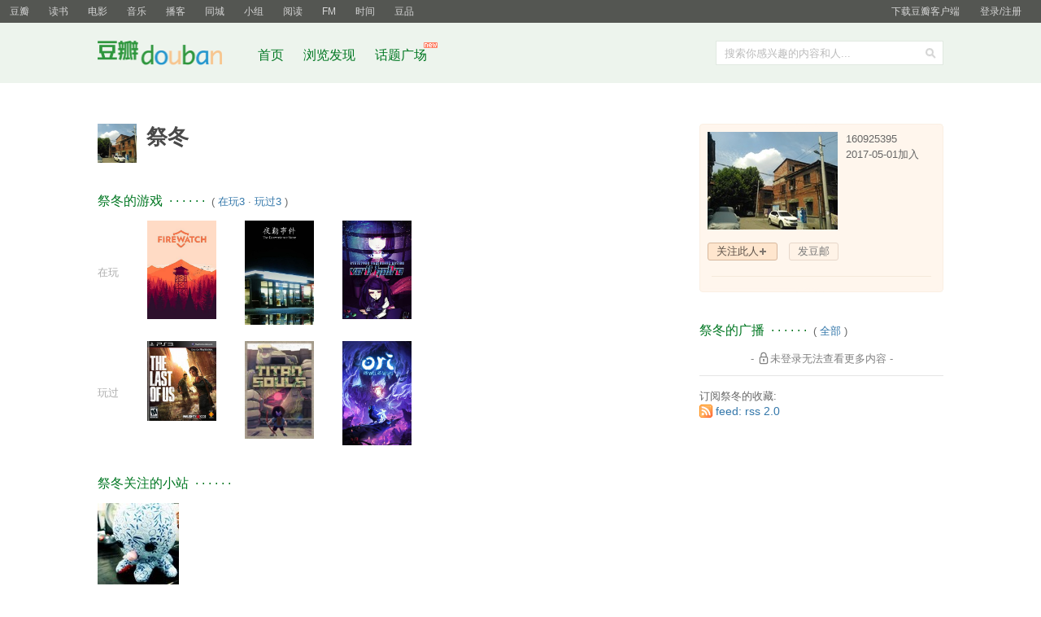

--- FILE ---
content_type: text/html; charset=utf-8
request_url: https://www.douban.com/people/160925395/
body_size: 8986
content:
<!DOCTYPE html>
<html lang="zh-CN" class="ua-mac ua-webkit">
<head>
    <meta http-equiv="Content-Type" content="text/html; charset=utf-8">
    <meta name="renderer" content="webkit">
    <meta name="referrer" content="always">
    <meta name="google-site-verification" content="ok0wCgT20tBBgo9_zat2iAcimtN4Ftf5ccsh092Xeyw" />
    <title>
祭冬
</title>
    
    <meta http-equiv="mobile-agent" content="format=html5; url=https://m.douban.com/people/160925395/">
    <meta http-equiv="Pragma" content="no-cache">
    <meta http-equiv="Expires" content="Sun, 6 Mar 2005 01:00:00 GMT">
    
    <link href="https://img1.doubanio.com/f/vendors/fae7e145bf16b2f427ba0fe7ef3d47c04af3a6c0/css/douban.css" rel="stylesheet" type="text/css">
    <link href="https://img2.doubanio.com/cuphead/sns-static/legacy/people/base.bfc71.css" rel="stylesheet" type="text/css">
    <script type="text/javascript">var _head_start = new Date();</script>
    <script type="text/javascript" src="https://img1.doubanio.com/f/vendors/0511abe9863c2ea7084efa7e24d1d86c5b3974f1/js/jquery-1.10.2.min.js"></script>
    <script type="text/javascript" src="https://img1.doubanio.com/f/vendors/43c21c5607ffe86759538789a60360c06532b4bf/js/do.js" data-cfg-autoload="false"></script>
    <script type="text/javascript" src="https://img1.doubanio.com/f/vendors/e258329ca4b2122b4efe53fddc418967441e0e7f/js/douban.js"></script>

    
    

<link rel="alternate" href="https://www.douban.com/feed/people/160925395/interests" type="application/rss+xml" title="祭冬的收藏" />

    <style type="text/css">
    /* shuo_widget */
    .aside .mbtr2 { padding-bottom:10px; }
</style>
    <link rel="stylesheet" href="https://img1.doubanio.com/misc/mixed_static/370c4d0f3b8f68f3.css">
    <link href="https://img1.doubanio.com/cuphead/sns-static/legacy/people/index.c0ba0.css" rel="stylesheet" type="text/css">
    <link href="https://img1.doubanio.com/cuphead/sns-static/legacy/statuses/statuses.024c8.css" rel="stylesheet" type="text/css">
    <script type="text/javascript">  </script>

    <link rel="shortcut icon" href="https://img1.doubanio.com/favicon.ico" type="image/x-icon">
</head>

<body>
  
  <link rel="stylesheet" href="https://img3.doubanio.com/cuphead/sns-static/common/base/init.4f2f3.css">
  
    <script type="text/javascript">var _body_start = new Date();</script>
    
  



    <link href="//img3.doubanio.com/dae/accounts/resources/f8b2226/shire/bundle.css" rel="stylesheet" type="text/css">



<div id="db-global-nav" class="global-nav">
  <div class="bd">
    
<div class="top-nav-info">
  <a href="https://accounts.douban.com/passport/login?source=main" class="nav-login" rel="nofollow">登录/注册</a>
</div>


    <div class="top-nav-doubanapp">
  <a href="https://www.douban.com/doubanapp/app?channel=top-nav" class="lnk-doubanapp">下载豆瓣客户端</a>
  <div id="doubanapp-tip">
    <a href="https://www.douban.com/doubanapp/app?channel=qipao" class="tip-link">豆瓣 <span class="version">6.0</span> 全新发布</a>
    <a href="javascript: void 0;" class="tip-close">×</a>
  </div>
  <div id="top-nav-appintro" class="more-items">
    <p class="appintro-title">豆瓣</p>
    <p class="qrcode">扫码直接下载</p>
    <div class="download">
      <a href="https://www.douban.com/doubanapp/redirect?channel=top-nav&direct_dl=1&download=iOS">iPhone</a>
      <span>·</span>
      <a href="https://www.douban.com/doubanapp/redirect?channel=top-nav&direct_dl=1&download=Android" class="download-android">Android</a>
    </div>
  </div>
</div>

    


<div class="global-nav-items">
  <ul>
    <li class="on">
      <a href="https://www.douban.com"  data-moreurl-dict="{&quot;from&quot;:&quot;top-nav-click-main&quot;,&quot;uid&quot;:&quot;0&quot;}">豆瓣</a>
    </li>
    <li class="">
      <a href="https://book.douban.com" target="_blank" data-moreurl-dict="{&quot;from&quot;:&quot;top-nav-click-book&quot;,&quot;uid&quot;:&quot;0&quot;}">读书</a>
    </li>
    <li class="">
      <a href="https://movie.douban.com" target="_blank" data-moreurl-dict="{&quot;from&quot;:&quot;top-nav-click-movie&quot;,&quot;uid&quot;:&quot;0&quot;}">电影</a>
    </li>
    <li class="">
      <a href="https://music.douban.com" target="_blank" data-moreurl-dict="{&quot;from&quot;:&quot;top-nav-click-music&quot;,&quot;uid&quot;:&quot;0&quot;}">音乐</a>
    </li>
    <li class="">
      <a href="https://www.douban.com/podcast/" target="_blank" data-moreurl-dict="{&quot;from&quot;:&quot;top-nav-click-podcast&quot;,&quot;uid&quot;:&quot;0&quot;}">播客</a>
    </li>
    <li class="">
      <a href="https://www.douban.com/location" target="_blank" data-moreurl-dict="{&quot;from&quot;:&quot;top-nav-click-location&quot;,&quot;uid&quot;:&quot;0&quot;}">同城</a>
    </li>
    <li class="">
      <a href="https://www.douban.com/group" target="_blank" data-moreurl-dict="{&quot;from&quot;:&quot;top-nav-click-group&quot;,&quot;uid&quot;:&quot;0&quot;}">小组</a>
    </li>
    <li class="">
      <a href="https://read.douban.com&#47;?dcs=top-nav&amp;dcm=douban" target="_blank" data-moreurl-dict="{&quot;from&quot;:&quot;top-nav-click-read&quot;,&quot;uid&quot;:&quot;0&quot;}">阅读</a>
    </li>
    <li class="">
      <a href="https://fm.douban.com&#47;?from_=shire_top_nav" target="_blank" data-moreurl-dict="{&quot;from&quot;:&quot;top-nav-click-fm&quot;,&quot;uid&quot;:&quot;0&quot;}">FM</a>
    </li>
    <li class="">
      <a href="https://time.douban.com&#47;?dt_time_source=douban-web_top_nav" target="_blank" data-moreurl-dict="{&quot;from&quot;:&quot;top-nav-click-time&quot;,&quot;uid&quot;:&quot;0&quot;}">时间</a>
    </li>
    <li class="">
      <a href="https://market.douban.com&#47;?utm_campaign=douban_top_nav&amp;utm_source=douban&amp;utm_medium=pc_web" target="_blank" data-moreurl-dict="{&quot;from&quot;:&quot;top-nav-click-market&quot;,&quot;uid&quot;:&quot;0&quot;}">豆品</a>
    </li>
  </ul>
</div>

  </div>
</div>
<script>
  ;window._GLOBAL_NAV = {
    DOUBAN_URL: "https://www.douban.com",
    N_NEW_NOTIS: 0,
    N_NEW_DOUMAIL: 0
  };
</script>



    <script src="//img3.doubanio.com/dae/accounts/resources/f8b2226/shire/bundle.js" defer="defer"></script>




  



    <link href="//img3.doubanio.com/dae/accounts/resources/f8b2226/sns/bundle.css" rel="stylesheet" type="text/css">



<div id="db-nav-sns" class="nav">
  <div class="nav-wrap">
    <div class="nav-primary">
     
      <div class="nav-logo">
        <a href="https://www.douban.com">豆瓣社区</a>
      </div>

      <div class="nav-search">
  <form action="https://www.douban.com/search" method="get">
	<fieldset>
      <legend>搜索：</legend>
	  <label for="inp-query">搜索你感兴趣的内容和人...</label>
	  <div class="inp">
	    <input type="hidden" name="source" value="suggest">
		<input id="inp-query" name="q" size="22" maxlength="60" autocomplete="off" value="">
	  </div>
	  <div class="inp-btn"><input type="submit" value="搜索"></div>
	</fieldset>
  </form>
</div>

      

<div class="nav-items">
  <ul>
    <li><a href="https://www.douban.com">首页</a></li>
      <li>
        <a href="https://www.douban.com/explore">
          浏览发现
        </a>
      </li>
      <li>
        <a href="https://www.douban.com/gallery">
          话题广场
          <img src="https://img3.doubanio.com/f/shire/e49eca1517424a941871a2667a8957fd6c72d632/pics/new_menu.gif" alt="new" style="position: absolute; top: -7px; right: -13px;" />
        </a>
      </li>
  </ul>
</div>

    </div>
  </div>
</div>



    <script src="//img3.doubanio.com/dae/accounts/resources/f8b2226/sns/bundle.js" defer="defer"></script>





    <div id="wrapper">
        

        
<div id="content">
    

    <div class="grid-16-8 clearfix">
        
        
        <div class="article">
               



    
    
    <div id="db-usr-profile" class="clearfix">
        <div class="pic">
            <a href="https://www.douban.com/people/160925395/">
                <img width="48" height="48" src="https://img9.doubanio.com/icon/up160925395-4.jpg" alt="祭冬"/>
            </a>
        </div>
        <div class="info">
            <h1>
                祭冬
                        

                        
    

            </h1>
        </div>
    </div>













                
    <div class=" " id="podcasts">
    






    </div>

                
    <div class=" " id="apps">
    






    </div>

                
    <div class=" " id="game">
    






    <h2>
        祭冬的游戏
            &nbsp;&middot;&nbsp;&middot;&nbsp;&middot;&nbsp;&middot;&nbsp;&middot;&nbsp;&middot;
            <span class="pl">&nbsp;(
                
                <a href="games?action=do" target="_self">在玩3</a>&nbsp;&middot;&nbsp;<a href="games?action=collect" target="_self">玩过3</a>
                ) </span>
    </h2>

    <div class="obssin">
        <div class="substatus">在玩</div>
        <ul>
        <li class="aob">
            <a title="看火人 Firewatch" href="https://www.douban.com/game/26308123/"><img alt="看火人 Firewatch" class="climg" src="https://img9.doubanio.com/lpic/s27989874.jpg"></a>
        </li>
        <li class="aob">
            <a title="夜勤事件 [Chilla&#39;s Art] The Convenience Store | 夜勤事件" href="https://www.douban.com/game/34969318/"><img alt="夜勤事件 [Chilla&#39;s Art] The Convenience Store | 夜勤事件" class="climg" src="https://img9.doubanio.com/lpic/s34786066.jpg"></a>
        </li>
        <li class="aob">
            <a title="瓦尔哈拉：赛博朋克酒保行动 VA-11 Hall-A: Cyberpunk Bartender Action" href="https://www.douban.com/game/26847236/"><img alt="瓦尔哈拉：赛博朋克酒保行动 VA-11 Hall-A: Cyberpunk Bartender Action" class="climg" src="https://img3.doubanio.com/lpic/s29872522.jpg"></a>
        </li>
        </ul>
        <div class="clear"></div>
    </div>
    <div class="obssin">
        <div class="substatus">玩过</div>
        <ul>
        <li class="aob">
            <a title="最后生还者 The Last of Us" href="https://www.douban.com/game/10794117/"><img alt="最后生还者 The Last of Us" class="climg" src="https://img3.doubanio.com/lpic/s28313317.jpg"></a>
        </li>
        <li class="aob">
            <a title="泰坦之魂 Titan Souls" href="https://www.douban.com/game/26368518/"><img alt="泰坦之魂 Titan Souls" class="climg" src="https://img3.doubanio.com/lpic/s28050973.jpg"></a>
        </li>
        <li class="aob">
            <a title="奥日与萤火意志 Ori and the Will of the Wisps" href="https://www.douban.com/game/27067402/"><img alt="奥日与萤火意志 Ori and the Will of the Wisps" class="climg" src="https://img9.doubanio.com/lpic/s33591314.jpg"></a>
        </li>
        </ul>
        <div class="clear"></div>
    </div>

    </div>

                
    <div class=" " id="minisite">
    







        
    <h2>
        祭冬关注的小站
            &nbsp;&middot;&nbsp;&middot;&nbsp;&middot;&nbsp;&middot;&nbsp;&middot;&nbsp;&middot;
    </h2>

    <div class="minisite-list__wide" >
        

  
  

    <div class="photoin">
      <a href="https://site.douban.com/foolen/" class="artist_photo nbg">
        <img src="https://img3.doubanio.com/img/site/median/45990ed738a648a" alt="foolen" title="foolen" class="artist_s" width="100px" height="100px"/>
      </a>
      <div class="ll" style="text-align:center;width:100px">
        <a href="https://site.douban.com/foolen/" target="_blank">foolen</a>
      </div>
    </div>
    <br clear="all"/>

    </div>

    </div>

                
    <div class=" " id="review">
    













    <h2>
        祭冬的评论
            &nbsp;&middot;&nbsp;&middot;&nbsp;&middot;&nbsp;&middot;&nbsp;&middot;&nbsp;&middot;&nbsp;&middot;&nbsp;&middot;&nbsp;&middot;&nbsp;&middot;
            <span class="pl">&nbsp;(
                
                <a href="https://www.douban.com/people/160925395/reviews" target="_blank">评论2</a>
                ) </span>
    </h2>

            
    
    <ul class="tlst">
        <li class="pl2 clst">
            <a title="大部分游戏都是步行模拟器，只不过它们插入了一些使人成瘾的成分" href="https://www.douban.com/review/13084251/" class="" target="_blank">
                大部分游戏都是步行模拟器，只不过它们插入了一些使人成瘾的成分
            </a>
        </li>
        <li class="ilst" style="clear:both;">
                <a href="https://www.douban.com/game/26308123/" title="看火人 Firewatch" target="_blank">
                    <img width="90" src="https://img9.doubanio.com/mpic/s27989874.jpg" class="fil" alt="看火人 Firewatch">
                </a>
        </li>
        <li class="clst report-comment">
            <span class="pl ll obss">
                <span class="starb">
                    <a href="https://www.douban.com/people/160925395/">祭冬</a>
                    &nbsp;评论:
                    <a href="https://www.douban.com/game/26308123/" target="_blank">看火人 Firewatch</a>
                </span>
                <span class="allstar50" title="推荐"></span>
            </span>
            <br>
            <div id="review_13084251_short" class="review-short" style="margin-top:8px;">
                    虽然只有寥寥数句发自内心的感悟，但真心想让更多人看到，所以发布了此评论。 步行模拟器不是缺点。相反，大部分游戏都是步行模拟器，只不过插入了使人成瘾的、无收获的、有时使人厌烦的的成分。 除了剧情有点太...
            </div>
            <div id="review_13084251_full" style="display:none"></div>
        </li>
    </ul>
    <div class="clear"></div>

            
    
    <ul class="tlst">
        <li class="pl2 clst">
            <a title="它把你不当人，你觉得是自己的问题" href="https://movie.douban.com/review/13040792/" class="" target="_blank">
                它把你不当人，你觉得是自己的问题
            </a>
        </li>
        <li class="ilst" style="clear:both;">
                <a href="https://movie.douban.com/subject/30444960/" title="信条" target="_blank">
                    <img width="90" src="https://img1.doubanio.com/view/photo/s_ratio_poster/public/p2612061299.webp" class="fil" alt="信条">
                </a>
        </li>
        <li class="clst report-comment">
            <span class="pl ll obss">
                <span class="starb">
                    <a href="https://www.douban.com/people/160925395/">祭冬</a>
                    &nbsp;评论:
                    <a href="https://movie.douban.com/subject/30444960/" target="_blank">Tenet</a>
                </span>
                <span class="allstar20" title="推荐"></span>
            </span>
            <br>
            <div id="review_13040792_short" class="review-short" style="margin-top:8px;">
                    我刷了2.5遍，并参考解析，可能看懂了，但我依然会选择给他打2星，因为该电影有一个和好电影背道而驰的属性———理解设障。 如果一个电影以使人难以理解形式拍摄，显然你在看他的时候的观感是很差的。除了懵逼，...
            </div>
            <div id="review_13040792_full" style="display:none"></div>
        </li>
    </ul>
    <div class="clear"></div>


    </div>

                
    <div class=" " id="book">
    










    
    <h2>
        祭冬的书
            &nbsp;&middot;&nbsp;&middot;&nbsp;&middot;&nbsp;&middot;&nbsp;&middot;&nbsp;&middot;
            <span class="pl">&nbsp;(
                
                <a href="https://book.douban.com/people/160925395/wish" target="_blank">23本想读</a>
                ) </span>
    </h2>


    
        
            <div class=obssin>
                <div class="substatus">想读</div>
                

<ul>
        
        <li class="aob">
            <a href="https://book.douban.com/subject/26833525/" title="心理学与认知科学哲学

Philosophy of Psycology and Cognitive Science" target="_blank">
                <img src="https://img9.doubanio.com/view/subject/l/public/s28883656.jpg" class="climg" alt="心理学与认知科学哲学"/>
            </a>
        </li>
        
        <li class="aob">
            <a href="https://book.douban.com/subject/30234594/" title="感觉与知觉（第十版）

Sensation &amp; Perception, tenth edition" target="_blank">
                <img src="https://img9.doubanio.com/view/subject/l/public/s29779626.jpg" class="climg" alt="感觉与知觉（第十版）"/>
            </a>
        </li>
        
        <li class="aob">
            <a href="https://book.douban.com/subject/30210993/" title="How to Change Your Mind" target="_blank">
                <img src="https://img3.doubanio.com/view/subject/l/public/s29779972.jpg" class="climg" alt="How to Change Your Mind"/>
            </a>
        </li>
        
        <li class="aob">
            <a href="https://book.douban.com/subject/34889704/" title="Fungipedia" target="_blank">
                <img src="https://img1.doubanio.com/view/subject/l/public/s33521149.jpg" class="climg" alt="Fungipedia"/>
            </a>
        </li>
        
        <li class="aob">
            <a href="https://book.douban.com/subject/1951391/" title="后台（第一辑）" target="_blank">
                <img src="https://img3.doubanio.com/view/subject/l/public/s1970402.jpg" class="climg" alt="后台（第一辑）"/>
            </a>
        </li>
</ul>

            <div class="clear"></div></div>
        
    
    


    </div>

                
    <div class=" " id="movie">
    










    
    <h2>
        祭冬的电影
            &nbsp;&middot;&nbsp;&middot;&nbsp;&middot;&nbsp;&middot;&nbsp;&middot;&nbsp;&middot;
            <span class="pl">&nbsp;(
                
                <a href="https://movie.douban.com/people/160925395/wish" target="_blank">48部想看</a>&nbsp;&middot;&nbsp;<a href="https://movie.douban.com/people/160925395/collect" target="_blank">14部看过</a>
                ) </span>
    </h2>


    
    
            <div class=obssin>
                <div class="substatus">想看</div>
                

<ul>
        
        <li class="aob">
            <a href="https://movie.douban.com/subject/34874432/" title="花束般的恋爱

花束般的恋爱 / 她和他的恋爱花期(港)" target="_blank">
                <img src="https://img3.doubanio.com/view/photo/s_ratio_poster/public/p2868462052.webp" class="climg" alt="花束般的恋爱"/>
            </a>
        </li>
        
        <li class="aob">
            <a href="https://movie.douban.com/subject/25818372/" title="Soul" target="_blank">
                <img src="https://img3.doubanio.com/view/photo/s_ratio_poster/public/p2667930757.webp" class="climg" alt="Soul"/>
            </a>
        </li>
        
        <li class="aob">
            <a href="https://movie.douban.com/subject/24733428/" title="心灵奇旅

心灵奇旅 / 灵魂奇遇记(港)" target="_blank">
                <img src="https://img1.doubanio.com/view/photo/s_ratio_poster/public/p2595591069.webp" class="climg" alt="心灵奇旅"/>
            </a>
        </li>
        
        <li class="aob">
            <a href="https://movie.douban.com/subject/35258381/" title="天鹅挽歌

天鹅挽歌 / 天鹅之歌" target="_blank">
                <img src="https://img9.doubanio.com/view/photo/s_ratio_poster/public/p2717809625.webp" class="climg" alt="天鹅挽歌"/>
            </a>
        </li>
        
        <li class="aob">
            <a href="https://movie.douban.com/subject/26897885/" title="芬奇

芬奇 / 芬奇的旅程" target="_blank">
                <img src="https://img1.doubanio.com/view/photo/s_ratio_poster/public/p2721066869.webp" class="climg" alt="芬奇"/>
            </a>
        </li>
</ul>

            <div class="clear"></div></div>
        
    
            <div class=obssin>
                <div class="substatus">看过</div>
                

<ul>
        
        <li class="aob">
            <a href="https://movie.douban.com/subject/25845392/" title="长津湖

冰雪长津湖" target="_blank">
                <img src="https://img9.doubanio.com/view/photo/s_ratio_poster/public/p2681329386.webp" class="climg" alt="长津湖"/>
            </a>
        </li>
        
        <li class="aob">
            <a href="https://movie.douban.com/subject/26997663/" title="寂静之地

寂静之地 / 无声绝境(港)" target="_blank">
                <img src="https://img3.doubanio.com/view/photo/s_ratio_poster/public/p2518852413.webp" class="climg" alt="寂静之地"/>
            </a>
        </li>
        
        <li class="aob">
            <a href="https://movie.douban.com/subject/26904137/" title="出·路

出路" target="_blank">
                <img src="https://img1.doubanio.com/view/photo/s_ratio_poster/public/p2393852889.webp" class="climg" alt="出·路"/>
            </a>
        </li>
        
        <li class="aob">
            <a href="https://movie.douban.com/subject/30444960/" title="信条

信条 / TENET天能(港/台)" target="_blank">
                <img src="https://img1.doubanio.com/view/photo/s_ratio_poster/public/p2612061299.webp" class="climg" alt="信条"/>
            </a>
        </li>
        
        <li class="aob">
            <a href="https://movie.douban.com/subject/3205624/" title="社交网络

社交网络 / 社群网战(台)" target="_blank">
                <img src="https://img9.doubanio.com/view/photo/s_ratio_poster/public/p2553756806.webp" class="climg" alt="社交网络"/>
            </a>
        </li>
</ul>

            <div class="clear"></div></div>
        





    </div>

                
    <div class=" " id="music">
    










    
    <h2>
        祭冬的音乐
            &nbsp;&middot;&nbsp;&middot;&nbsp;&middot;&nbsp;&middot;&nbsp;&middot;&nbsp;&middot;
            <span class="pl">&nbsp;(
                
                <a href="https://music.douban.com/people/160925395/collect" target="_blank">2张听过</a>
                ) </span>
    </h2>


    
            
            <div class=obssin>
                <div class="substatus">听过</div>
                

<ul>
        
        <li class="aob">
            <a href="https://music.douban.com/subject/33427510/" title="She Keeps Bees - Kinship" target="_blank">
                <img src="https://img1.doubanio.com/view/subject/m/public/s32305109.jpg" class="climg" alt="She Keeps Bees - Kinship"/>
            </a>
        </li>
        
        <li class="aob">
            <a href="https://music.douban.com/subject/25983032/" title="She Keeps Bees - Eight Houses" target="_blank">
                <img src="https://img1.doubanio.com/view/subject/m/public/s27463858.jpg" class="climg" alt="She Keeps Bees - Eight Houses"/>
            </a>
        </li>
</ul>

            <div class="clear"></div></div>
        





    </div>

                
    <div class=" " id="drama">
    







    </div>







        </div>
        <div class="aside">
                

    







<div id="profile">


<div class="infobox">
    <div class="ex1"><span></span></div>
    <div class="bd">





<div class="basic-info">
  <img src="https://img9.doubanio.com/icon/ul160925395-4.jpg" class="userface" alt="" />

  <div class="user-info">

    <div class="pl">
      160925395
      
      <br/>
      2017-05-01加入 <br />
    </div>

  </div>
</div>


















<div class="user-opt">
    
    
            <a href="#" class="a-btn-add mr10 j a_show_login">关注此人</a>

    
    
        <a class="a-btn mr5 j a_show_login"
            rel="nofollow"
            href="https://www.douban.com/accounts/register?reason=send-doumail">
            发豆邮
        </a>




<script>
    var optPara = '',
        tempNewName = '',
        groupNameArr = [],
        more_opt = $('.more-opt'),
        glist = $('.user-group-list'),
        sglist = $('.set-group-list'),
        sgarrow = $('.user-group-arrow'),
        gname = $('.user-group .user-rs'),
        btn_item = $('.user-group-list li'),
        ID_CANCEL = 'follow-cancel',
        ID_BAN = 'add-to-blacklist',
        ID_REPORT = 'report-user',
        ID_DONATE = 'usr-donate',
        CSS_USER_GROUP = '.user-group',
        CSS_SET_GROUP_LIST = '.set-group-list',
        TEMPL_NEW_TAG = '<li><a href="/contacts/list?tag={ID}">{NAME}</a></li>',
        people_info = {"ck":null,"is_contact":false,"id":"160925395","name":"祭冬"},
        isContact = people_info.is_contact,
        PEOPLE_NAME = people_info.name,
        PEOPLE_ID = people_info.id,
        collectGroupName = function () {
            groupObjArr = $('.set-group-list label').toArray(),
            $.each(groupObjArr, function (i,v) {
                groupNameArr[i] = $.trim($(v).text());
            });
        },
        changeCb = function (obj, para, is, uid, tid) {
            var cb = $(obj).children('input');
            $.post_withck(
                '/j/contact/' + para,
                {
                    'people': uid,
                    'tag': tid
                },
                function (rs) {
                    if(rs.result !== true) {
                        alert(rs.msg || '操作失败');
                        return
                    }

                    setTimeout(function () {
                        $(CSS_LOADER, obj).remove();
                        cb.prop('checked', para === 'addtotag').show();
                        changeGroupShow($(obj));
                    }, 200);
                }
            , 'json');
        },
    autoIframeHeight = function(h) {
      $('#ifm-donate').css('height', h + 'px');
      set_overlay();
    };

    collectGroupName();

    sgarrow.setItemList({
        limit: 9,
        create: {
            title: '新分组',
            tips: '创建新分组',
            maxLen: 10,
            callback: window.createNewGroup
        },
        target: PEOPLE_ID,
        callback: changeCb
    });

    // for UI
    if ($('.a-btn-add').length) {
        $(CSS_USER_GROUP).remove();
    } else {
        $(CSS_USER_GROUP).show();
    }

    // void duplicate menu display
    more_opt.click(function (e) {
        if(window._USER_ABNORMAL) {
            window.show_abnormal && window.show_abnormal()
            return
        }
        glist.show();
        if (sglist.length === 1) {
            sglist.hide();
            sgarrow.removeClass('arrow-select');
        }
        return false;
    });

    sgarrow.click(function () {
        glist.hide();
    });

    // user option
    btn_item.delegate('a', 'click', function (e) {
        e.preventDefault();
        if(window._USER_ABNORMAL) {
            window.show_abnormal && window.show_abnormal()
            return
        }
    e.stopPropagation();
        glist.hide();
        var elm = $(e.currentTarget),
        thisId = elm.attr('id'),
            menu_actions = {};

            menu_actions[ID_REPORT] = function() {
                function openDialog() {
                    generate_report_dialog({
                        report_url: location.href,
                        type: 'account'
                    })
                }
                var links = [
                    'https://img1.doubanio.com/f/vendors/e8a7261937da62636d22ca4c579efc4a4d759b1b/css/ui/dialog.css',
                    'https://img1.doubanio.com/f/vendors/f25ae221544f39046484a823776f3aa01769ee10/js/ui/dialog.js',
                    'https://img1.doubanio.com/f/vendors/2748cca69dfeb86c089e9ddb12ad6e84a580cec3/js/report_dialog.js',
                    'https://img1.doubanio.com/f/vendors/711f22c7157a02a5bdbea90f346551312413d4ed/css/report_dialog.css'
                ]
                if (typeof Do == 'function' && 'ready' in Do) {
                    Do.apply(this, links.concat(openDialog))
                } else if(typeof Douban == 'object' && 'loader' in Douban) {
                    Douban.loader.batch(links).done(openDialog);
                }

            };

           menu_actions[ID_BAN] = function() {
               var msg = PEOPLE_NAME + '加入黑名单后：\n 1. 将解除关注关系，并禁止他关注我；\n 2. 将无法查看我的个人主页；\n 3. 将无法与我的动态、日记、相册进行互动；\n 4. 我的推荐流、动态流内不再展示他的动态；\n\n\n确定把' + PEOPLE_NAME + '加入黑名单？';
               if (confirm(msg)) {
                $.postJSON_withck(
                    '/j/contact/addtoblacklist',
                    { 'people': PEOPLE_ID },
                    function (r) {
                        if (r.result){
                            location.reload();
                        } else {
                            alert(r.msg);
                        }
                    }
                );
               }
           };

           menu_actions[ID_CANCEL] = function() {
               // cancel follow
               var msg = '确实不再关注 ' + PEOPLE_NAME + ' 吗？';
               if (confirm(msg)) {
                $.post_withck(
                    '/j/contact/removecontact',
                    { 'people': PEOPLE_ID },
                    function () {
                        location.reload();
                    }
                );
               }
           };

       menu_actions[ID_DONATE] = function(){
          var dlgWidth = 420,
          dlgContent = '<div class="dlg-hd"><h3>{TITLE}</h3><a href="#" class="bn-dlg-close">x</a></div><iframe id="ifm-donate" src="' + elm.attr('href') + '" frameborder="0" width="' + dlgWidth + '" height="240" scrolling="no">';
              show_dialog(dlgContent.replace('{TITLE}', '送小豆给' + elm.attr('data-user')), dlgWidth);
              $('#dialog .bn-dlg-close').click(function(e){
             e.preventDefault();
             close_dialog();
          });
       };

        if (menu_actions[thisId]) {
           menu_actions[thisId]();
        }
    });

    $(document.body).click(function (e) {
        glist.hide();
    });

    $(".add_contact").click(function(){
        if(window._USER_ABNORMAL) {
            window.show_abnormal && window.show_abnormal()
            return
        }
        $.post_withck(
            '/j/contact/addcontact',
            { 'people': this.id },
            function (r) {
                if(r.result){
                    pop_win.load('/j/misc/follow_form');
                } else if(r.msg==='need_captcha') {
                    $.get('/j/misc/captcha', function(r){
                        url = r.url;
                        token = r.token;
                        html = '<form><div class="rectitle"><span class="gact rr"><a onclick="close_dialog()" href="javascript:;">x</a></span><span class="m"><i>请输入验证码</i></span></div><span class="recsmr addcontact"><img src="{url}" /><input type="text" class="captcha-input"/><input type="hidden" class="tk-input" value="{token}"/>看不清？<a href="#" class="change">换一个</a></span><div class="reccomment"><div class="recsubmit"><span class="bn-flat"><input value="确定" type="submit"/></span></div></div></form>'
                        html = html.replace('{token}', token).replace('{url}', url);
                        show_dialog(html, 300);
                        $("#dialog").css("height", "195px");
                        $("#overlay").css("height", "213px");
                        $(".addcontact img").css("margin-bottom", "10px");
                        $(".change").click(function(o){
                            $.get('/j/misc/captcha', function(r){
                                $(".recsmr img").attr("src", r.url);
                                $(".tk-input").attr("value", r.token);
                            });
                            return false;
                        });
                        $("form").submit(function(e){
                            sl = $(".captcha-input").val();
                            tk = $(".tk-input").val();
                            $.post_withck('/j/contact/addcontact',
                                {'tk':tk,'sl':sl, 'people': PEOPLE_ID},
                                function(r){
                                    if(r.result) {
                                        close_dialog();
                                        pop_win.load('/j/misc/follow_form');
                                    } else {
                                        $.get('/j/misc/captcha', function(r){
                                            $(".recsmr img").attr("src", r.url);
                                            $(".tk-input").attr("value", r.token);
                                        });
                                    }
                                }, 'json');
                            e.preventDefault();
                        });
                    }, 'json');
                } else if(r.msg === 'readonly') {
                    $('#contact_msg').text('关注失败，该账号处于异常状态').css('display', '');
                } else{
                    $('#contact_msg').css('display', '');
                }
            },
            'json'
        );
    });
</script>


</div>








<div class="sep-line"></div>
<div class="user-intro">


    
    <div id="edit_intro"  class="j edtext pl">
        <span id="intro_display" ></span>

        <form style="display: none;" action="/j/people/160925395/edit_intro"
            name="edit_intro" mothod="post">
            <textarea name="intro" ></textarea><br/>
            <input id="intro_submit" class="submit" type="submit" value="保存" />
            <input id="intro_cancel" class="cancel" type="button" value="取消" />
        </form>

        <span id="intro_error" class="attn" style="display: none;"></span>
    </div>

</div>

</div>
    <div class="ex2"><span></span></div>
</div>


</div>




<script src="https://img1.doubanio.com/f/vendors/32c6a61dffafdf34a82762a54a99152ab68a97f7/js/lib/jquery.elastic.js"></script>


        








  <div class="clear"></div>


    
    
    <div id="statuses">
      <div class="stream-items">
        
        
    <h2>
        祭冬的广播
            &nbsp;&middot;&nbsp;&middot;&nbsp;&middot;&nbsp;&middot;&nbsp;&middot;&nbsp;&middot;
            <span class="pl">&nbsp;(
                
                    <a href="/people/160925395/statuses" target="_self">全部</a>
                ) </span>
    </h2>

            

<link rel="stylesheet" href="https://img3.doubanio.com/cuphead/sns-static/legacy/people/truncation_hint.de6d7.css">
  <div class="people-truncation-hint" style="padding: 0px 0px 10px 0px;margin-bottom: 15px;">
    - <i class="ic-lock"></i>未登录无法查看更多内容 -
  </div>

      </div>
    </div>


    
    

                
    <div class=" " id="event">
    













    </div>

                
    <div class=" " id="online">
    












    </div>


    









        
<p class="pl">订阅祭冬的收藏: <br/><span class="feed">
    <a href="https://www.douban.com/feed/people/160925395/interests"> feed: rss 2.0</a></span></p>



        </div>
        <div class="extra">
            

<div class="report" id="page-report"><a rel="nofollow" href="javascript:void(0)">投诉不良信息</a></div>
<script type="text/javascript" src="https://img1.doubanio.com/f/shire/2748cca69dfeb86c089e9ddb12ad6e84a580cec3/js/report_dialog.js"></script>
<link rel="stylesheet" type="text/css" href="https://img1.doubanio.com/f/shire/23ff197799d608be56df5dfefb4974fa33f4579b/css/report_dialog.css" />

<script>
    Do = (typeof Do === 'undefined')? $ : Do;
    Do(function() {
        $("#page-report").delegate("a", 'click', function(e) {
            var auditUrl = "https://www.douban.com/misc/audit_report?url=";
            var url = "https://www.douban.com/people/160925395/";
            generate_report_dialog({report_url: url});
        })
    });
</script>


        </div>
    </div>
</div>

        
  <div id="footer">
    

<span id="icp" class="fleft gray-link">
    &copy; 2005-2026 douban.com, all rights reserved 北京豆网科技有限公司
</span>

<a href="https://www.douban.com/hnypt/variformcyst.py" style="display: none;"></a>

<span class="fright">
    <a href="https://www.douban.com/about">关于豆瓣</a>
    · <a href="https://www.douban.com/jobs">在豆瓣工作</a>
    · <a href="https://www.douban.com/about?topic=contactus">联系我们</a>
    · <a href="https://www.douban.com/about/legal">法律声明</a>
    · <a href="https://help.douban.com/" target="_blank">帮助中心</a>
    · <a href="https://www.douban.com/doubanapp/">移动应用</a>
</span>

  </div>

    </div>
    

    <script type="text/javascript" src="https://img1.doubanio.com/misc/mixed_static/22a33ecf7ab61c2b.js"></script>
    
    

    <script src="https://img1.doubanio.com/cuphead/sns-static/legacy/misc/edit_mark.9cd2d.js"></script>
    <script src="https://img1.doubanio.com/f/vendors/af6ec96a91c8524398516b583797df00b682f312/js/backtrack.js" type="text/javascript"></script>
    <script>
        backTrack && backTrack(Math.floor(new Date().getTime()), '4dWW82clGd0')
    </script>

    
  









<script type="text/javascript">
var _paq = window._paq || [];
_paq.push(['trackPageView']);
_paq.push(['enableLinkTracking']);
(function() {
    var p=(('https:' == document.location.protocol) ? 'https' : 'http'), u=p+'://fundin.douban.com/';
    _paq.push(['setTrackerUrl', u+'piwik']);
    _paq.push(['setSiteId', '100001']);
    var d=document, g=d.createElement('script'), s=d.getElementsByTagName('script')[0];
    g.type='text/javascript';
    g.defer=true;
    g.async=true;
    g.src=p+'://img3.doubanio.com/dae/fundin/piwik.js?s=3';
    s.parentNode.insertBefore(g,s);
})();
</script>

<script type="text/javascript">
var _gaq = _gaq || [];
_gaq.push(['_setAccount', 'UA-7019765-1']);
_gaq.push(['_setCampNameKey', 'dcn']);
_gaq.push(['_setCampSourceKey', 'dcs']);
_gaq.push(['_setCampMediumKey', 'dcm']);
_gaq.push(['_setCampTermKey', 'dct']);
_gaq.push(['_setCampContentKey', 'dcc']);
_gaq.push(['_addOrganic', 'baidu', 'word']);
_gaq.push(['_addOrganic', 'soso', 'w']);
_gaq.push(['_addOrganic', '3721', 'name']);
_gaq.push(['_addOrganic', 'youdao', 'q']);
_gaq.push(['_addOrganic', 'so.360.cn', 'q']);
_gaq.push(['_addOrganic', 'vnet', 'kw']);
_gaq.push(['_addOrganic', 'sogou', 'query']);
_gaq.push(['_addIgnoredOrganic', '豆瓣']);
_gaq.push(['_addIgnoredOrganic', 'douban']);
_gaq.push(['_addIgnoredOrganic', '豆瓣网']);
_gaq.push(['_addIgnoredOrganic', 'www.douban.com']);
_gaq.push(['_setDomainName', '.douban.com']);


    _gaq.push(['_setCustomVar', 1, 'responsive_view_mode', 'desktop', 3]);

_gaq.push(['_trackPageview']);
_gaq.push(['_trackPageLoadTime']);

window._ga_init = function() {
    var ga = document.createElement('script');
    ga.src = ('https:' == document.location.protocol ? 'https://ssl' : 'http://www') + '.google-analytics.com/ga.js';
    ga.setAttribute('async', 'true');
    document.documentElement.firstChild.appendChild(ga);
};
if (window.addEventListener) {
    window.addEventListener('load', _ga_init, false);
} else {
    window.attachEvent('onload', _ga_init);
}
</script>






    <!-- dae-web-sns--people-77b4fff4c9-2njsg-->


  <script>_SPLITTEST=''</script>
</body>

</html>




--- FILE ---
content_type: text/css; charset=utf-8
request_url: https://img3.doubanio.com/cuphead/sns-static/common/base/init.4f2f3.css
body_size: -38
content:
#db-nav-sns .nav-primary,#wrapper{width:1040px}#wrapper .grid-16-8 .article{width:675px}#wrapper .grid-16-8 .aside{width:300px}@media(max-width:1024px){body{width:1024px}body .grid-16-8 .article{padding-right:25px}#wrapper{width:1000px}[id^=dale_]{max-width:1000px}body #db-nav-sns .nav-primary{width:1000px}body #db-global-nav,body .nav{min-width:1024px}}html .pl,html body,html input,html td,html th{font-size:13px}html .pl2{font-size:14px}html h3{font-size:15px}html h2{font-size:16px}html h1{font-size:26px}.ob,.obu{width:75px}.ob dt .m_sub_img{width:48px}.ob dd{height:58px}.obu dd{word-wrap:break-word;word-break:normal}.xbar{background-repeat:repeat-x}.photo_wrap{margin:10px 12.5px 25px;width:200px}.photo_wrap img{max-height:200px;max-width:100%}.dui-dialog .bd{font-size:13px}.paginator{font-size:15px}

--- FILE ---
content_type: text/css
request_url: https://img3.doubanio.com/dae/accounts/resources/f8b2226/sns/bundle.css
body_size: 863
content:
.nav{width:100%;min-width:1040px;overflow:hidden;zoom:1;margin-bottom:50px}.nav .nav-wrap{border-bottom:1px solid #e5ebe4}.nav .nav-primary,.nav .nav-secondary{width:1040px;margin:0 auto;padding-bottom:0;overflow:hidden;zoom:1}.nav .nav-primary{position:relative;padding:10px 0 5px;overflow:hidden;zoom:1}.nav .nav-logo{float:left;height:56px;width:145px;margin:0 13px 0 0;background-repeat:no-repeat;background-position:0px 12px;background-size:153px 30px;background-image:url(//img3.doubanio.com/dae/accounts/resources/f8b2226/sns/assets/lg_main@2x.png);background-image:url(//img3.doubanio.com/dae/accounts/resources/f8b2226/sns/assets/lg_main_a11_1.png) \9 }.nav .nav-logo a{display:block;width:100%;height:100%;overflow:hidden;line-height:100em}.nav .nav-logo a:hover,.nav .nav-logo a:active{background:none !important}.ua-iphone .nav{-webkit-text-size-adjust:none}.nav-search{position:relative;overflow:hidden;zoom:1;padding:10px 0 15px 0}.nav-search input{-webkit-appearance:none;border:none;background:rgba(0,0,0,0)}.nav-search label{position:absolute;left:11px;top:10px;line-height:30px;cursor:text;color:#bbb;width:auto}.nav-search ::-webkit-input-placeholder{color:#bbb}.nav-search :-moz-placeholder{color:#bbb}.nav-search ::-moz-placeholder{color:#bbb}.nav-search :-ms-input-placeholder{color:#bbb}.nav-search .inp{float:left;width:470px;height:34px;text-align:center;_margin-right:-3px;cursor:text;background:url("/__nav/sns/assets/nav_bg_a1.png") no-repeat 0 0}.nav-search .inp input{background:#fff;width:96%;margin:0;text-align:left;height:30px;padding-left:10px;height:28px\9 ;line-height:28px\9 ;outline:none}.nav-search legend{display:none}.nav-search fieldset{border:none;padding:0;margin:0;position:static}.nav-search .inp-btn{position:relative;left:-1px;*top:-1px;width:37px;height:34px;zoom:1;overflow:hidden}.nav-search .inp-btn input{width:100%;height:100%;font-size:0;padding:35px 0 0 0;overflow:hidden;background:url("/__nav/sns/assets/nav_bg_a1.png") no-repeat 0 -40px;color:rgba(0,0,0,0);cursor:pointer}.nav-search .inp-btn input:hover{background-position:-40px -40px}.nav-search .inp-btn input:active{background-position:0 -40px}#db-nav-sns{position:relative;zoom:1;background:#edf4ed}#db-nav-sns a:link,#db-nav-sns a:visited{color:#072}#db-nav-sns a:hover,#db-nav-sns a:active{background-color:#072;color:#fff}#db-nav-sns li{display:inline}#db-nav-sns .nav-wrap{border:none}#db-nav-sns .nav-primary{overflow:hidden;padding-top:12px;zoom:1}#db-nav-sns .nav-search{position:absolute;right:0;*width:282px}#db-nav-sns .nav-logo{width:184px;height:57px;background-position:0 10px}#db-nav-sns label{line-height:28px}#db-nav-sns .inp{width:278px;height:28px;background:#fff;border:1px solid #e1e9e1;text-align:left;-webkit-border-radius:0;-moz-border-radius:0;-ms-border-radius:0;border-radius:0}#db-nav-sns .inp input{margin:0;width:242px;height:28px;line-height:"26px	"}#db-nav-sns .inp-btn{position:absolute;left:auto;top:10px;right:0;width:30px;height:28px;*height:30px;border:1px solid #e1e9e1;border-left:none;background-color:#fff;font-size:0;overflow:hidden}#db-nav-sns .inp-btn input{width:30px;height:28px;*height:30px;padding:0;margin:0;line-height:100px;background:rgba(0,0,0,0) url(//img3.doubanio.com/dae/accounts/resources/f8b2226/sns/assets/bn_srh_1.png) no-repeat 50% 50%}#db-nav-sns .inp-btn{position:absolute;left:auto;top:10px;right:0;width:30px;height:28px;*height:30px;border:1px solid #e1e9e1;border-left:none;background-color:#fff;font-size:0;overflow:hidden}#db-nav-sns .inp-btn input{width:30px;height:28px;*height:30px;padding:0;margin:0;line-height:100px;background:rgba(0,0,0,0) url(//img3.doubanio.com/dae/accounts/resources/f8b2226/sns/assets/bn_srh_1.png) no-repeat 50% 50%}#db-nav-sns .nav-items{float:left;margin-top:15px}#db-nav-sns .nav-items li{margin-right:20px;font-size:16px}#db-nav-sns .nav-items li a{position:relative}.suggest-overlay{font-size:13px;position:absolute;z-index:10001;width:auto;background:#fff;border:1px solid #c5c7d2}.suggest-overlay ul{color:#999;min-width:214px;list-style:none;margin:0}.suggest-overlay .sug-kind-search{padding:0;width:278px}.suggest-overlay .sug-item,.suggest-overlay .sug-placeholder{margin:0;padding:0}.suggest-overlay .sug-item.on,.suggest-overlay .sug-placeholder.on{background-color:#eee}.suggest-overlay .sug-item p,.suggest-overlay .sug-placeholder p{margin:0;padding:0}.suggest-overlay .sug-item a,.suggest-overlay .sug-placeholder{display:block;text-decoration:none;color:#999;padding:6px;line-height:18px}.suggest-overlay .sug-item a:hover,.suggest-overlay .sug-item a:active,.suggest-overlay .sug-item a:focus,.suggest-overlay .sug-placeholder:hover,.suggest-overlay .sug-placeholder:active,.suggest-overlay .sug-placeholder:focus{outline:none;color:#999;background:none;background-color:#eee}.suggest-overlay .sug-card{overflow:hidden;padding-top:7px;padding-bottom:7px}.suggest-overlay .sug-card-info{margin:0px 0px 0px 50px}.suggest-overlay .sug-card-title{font-weight:bold;color:#369;margin-right:3px}.suggest-overlay .sug-card-subtitle{font-size:12px}.suggest-overlay .sug-card-cover{float:left;width:40px}.suggest-overlay .sug-people{display:block;padding:6px;color:#999}.suggest-overlay .sug-people img{margin-right:5px;width:20px;height:20px;vertical-align:middle}.suggest-overlay .sug-people .username{color:#333;margin-right:3px}.suggest-overlay .sug-people em{font-style:normal}.suggest-overlay .sug-people b{font-weight:bold}

--- FILE ---
content_type: text/css; charset=utf-8
request_url: https://img3.doubanio.com/cuphead/sns-static/legacy/people/truncation_hint.de6d7.css
body_size: -355
content:
.people-truncation-hint{border-bottom:1px solid #e5e5e5;color:#818181;padding:18px 0;text-align:center}.people-truncation-hint .ic-lock{background:url("data:image/svg+xml;charset=utf-8,%3Csvg xmlns='http://www.w3.org/2000/svg' width='12' height='16' viewBox='0 0 12 16'%3E%3Cg fill='none' fill-rule='evenodd' stroke='%23818181' stroke-width='1.25'%3E%3Cpath stroke-linecap='round' stroke-linejoin='round' d='M2.952 6.667V4.38a3.048 3.048 0 0 1 6.096 0v2.286M6 9.98V12m.5-2.02a.5.5 0 1 1-1 0 .5.5 0 0 1 1 0'/%3E%3Cpath d='M2.583 6.667h6.834c.69 0 1.25.56 1.25 1.25v4.75a2 2 0 0 1-2 2H3.333a2 2 0 0 1-2-2v-4.75c0-.69.56-1.25 1.25-1.25z'/%3E%3C/g%3E%3C/svg%3E") 50%/contain no-repeat;display:inline-block;height:16px;vertical-align:text-bottom;width:16px}